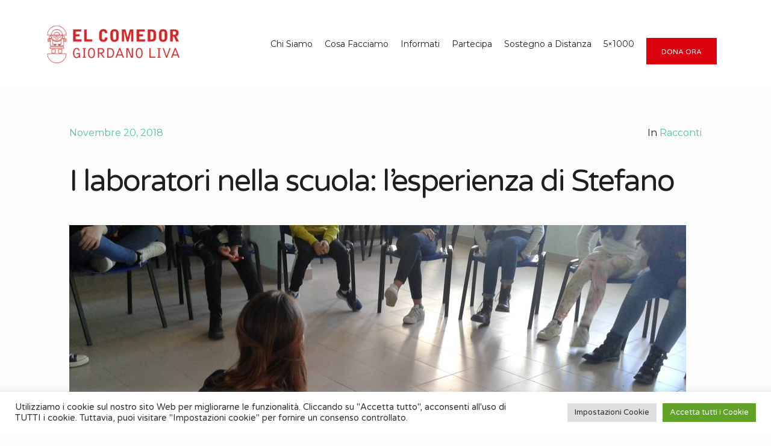

--- FILE ---
content_type: text/html; charset=UTF-8
request_url: https://www.elcomedor.it/2018/11/i-laboratori-nelle-scuole-l-esperienza-di-stefano/
body_size: 14478
content:
<!doctype html>
<html lang="it-IT" >
<head>
	<meta charset="UTF-8">
	<link rel="profile" href="https://gmpg.org/xfn/11">
	<link rel="pingback" href="https://www.elcomedor.it/xmlrpc.php">
	<meta name="viewport" content="width=device-width, initial-scale=1">
	<title>I laboratori nella scuola: l&#8217;esperienza di Stefano &#8211; El Comedor Estudiantil G. Liva</title>
<meta name='robots' content='max-image-preview:large' />
<link rel='dns-prefetch' href='//fonts.googleapis.com' />
<link rel='dns-prefetch' href='//s.w.org' />
<link rel="alternate" type="application/rss+xml" title="El Comedor Estudiantil G. Liva &raquo; Feed" href="https://www.elcomedor.it/feed/" />
<link rel="alternate" type="application/rss+xml" title="El Comedor Estudiantil G. Liva &raquo; Feed dei commenti" href="https://www.elcomedor.it/comments/feed/" />
<link rel="alternate" type="application/rss+xml" title="El Comedor Estudiantil G. Liva &raquo; I laboratori nella scuola: l&#8217;esperienza di Stefano Feed dei commenti" href="https://www.elcomedor.it/2018/11/i-laboratori-nelle-scuole-l-esperienza-di-stefano/feed/" />
<script>
window._wpemojiSettings = {"baseUrl":"https:\/\/s.w.org\/images\/core\/emoji\/13.1.0\/72x72\/","ext":".png","svgUrl":"https:\/\/s.w.org\/images\/core\/emoji\/13.1.0\/svg\/","svgExt":".svg","source":{"concatemoji":"https:\/\/www.elcomedor.it\/wp-includes\/js\/wp-emoji-release.min.js?ver=5.9.12"}};
/*! This file is auto-generated */
!function(e,a,t){var n,r,o,i=a.createElement("canvas"),p=i.getContext&&i.getContext("2d");function s(e,t){var a=String.fromCharCode;p.clearRect(0,0,i.width,i.height),p.fillText(a.apply(this,e),0,0);e=i.toDataURL();return p.clearRect(0,0,i.width,i.height),p.fillText(a.apply(this,t),0,0),e===i.toDataURL()}function c(e){var t=a.createElement("script");t.src=e,t.defer=t.type="text/javascript",a.getElementsByTagName("head")[0].appendChild(t)}for(o=Array("flag","emoji"),t.supports={everything:!0,everythingExceptFlag:!0},r=0;r<o.length;r++)t.supports[o[r]]=function(e){if(!p||!p.fillText)return!1;switch(p.textBaseline="top",p.font="600 32px Arial",e){case"flag":return s([127987,65039,8205,9895,65039],[127987,65039,8203,9895,65039])?!1:!s([55356,56826,55356,56819],[55356,56826,8203,55356,56819])&&!s([55356,57332,56128,56423,56128,56418,56128,56421,56128,56430,56128,56423,56128,56447],[55356,57332,8203,56128,56423,8203,56128,56418,8203,56128,56421,8203,56128,56430,8203,56128,56423,8203,56128,56447]);case"emoji":return!s([10084,65039,8205,55357,56613],[10084,65039,8203,55357,56613])}return!1}(o[r]),t.supports.everything=t.supports.everything&&t.supports[o[r]],"flag"!==o[r]&&(t.supports.everythingExceptFlag=t.supports.everythingExceptFlag&&t.supports[o[r]]);t.supports.everythingExceptFlag=t.supports.everythingExceptFlag&&!t.supports.flag,t.DOMReady=!1,t.readyCallback=function(){t.DOMReady=!0},t.supports.everything||(n=function(){t.readyCallback()},a.addEventListener?(a.addEventListener("DOMContentLoaded",n,!1),e.addEventListener("load",n,!1)):(e.attachEvent("onload",n),a.attachEvent("onreadystatechange",function(){"complete"===a.readyState&&t.readyCallback()})),(n=t.source||{}).concatemoji?c(n.concatemoji):n.wpemoji&&n.twemoji&&(c(n.twemoji),c(n.wpemoji)))}(window,document,window._wpemojiSettings);
</script>
<style>
img.wp-smiley,
img.emoji {
	display: inline !important;
	border: none !important;
	box-shadow: none !important;
	height: 1em !important;
	width: 1em !important;
	margin: 0 0.07em !important;
	vertical-align: -0.1em !important;
	background: none !important;
	padding: 0 !important;
}
</style>
	<link rel='stylesheet' id='layerslider-css'  href='https://www.elcomedor.it/wp-content/plugins/LayerSlider/static/layerslider/css/layerslider.css?ver=6.7.6' media='all' />
<link rel='stylesheet' id='ls-google-fonts-css'  href='https://fonts.googleapis.com/css?family=Lato:100,300,regular,700,900%7COpen+Sans:300%7CIndie+Flower:regular%7COswald:300,regular,700&#038;subset=latin%2Clatin-ext' media='all' />
<style id='wp-block-library-inline-css'>
:root{--wp-admin-theme-color:#007cba;--wp-admin-theme-color--rgb:0,124,186;--wp-admin-theme-color-darker-10:#006ba1;--wp-admin-theme-color-darker-10--rgb:0,107,161;--wp-admin-theme-color-darker-20:#005a87;--wp-admin-theme-color-darker-20--rgb:0,90,135;--wp-admin-border-width-focus:2px}@media (-webkit-min-device-pixel-ratio:2),(min-resolution:192dpi){:root{--wp-admin-border-width-focus:1.5px}}:root{--wp--preset--font-size--normal:16px;--wp--preset--font-size--huge:42px}:root .has-very-light-gray-background-color{background-color:#eee}:root .has-very-dark-gray-background-color{background-color:#313131}:root .has-very-light-gray-color{color:#eee}:root .has-very-dark-gray-color{color:#313131}:root .has-vivid-green-cyan-to-vivid-cyan-blue-gradient-background{background:linear-gradient(135deg,#00d084,#0693e3)}:root .has-purple-crush-gradient-background{background:linear-gradient(135deg,#34e2e4,#4721fb 50%,#ab1dfe)}:root .has-hazy-dawn-gradient-background{background:linear-gradient(135deg,#faaca8,#dad0ec)}:root .has-subdued-olive-gradient-background{background:linear-gradient(135deg,#fafae1,#67a671)}:root .has-atomic-cream-gradient-background{background:linear-gradient(135deg,#fdd79a,#004a59)}:root .has-nightshade-gradient-background{background:linear-gradient(135deg,#330968,#31cdcf)}:root .has-midnight-gradient-background{background:linear-gradient(135deg,#020381,#2874fc)}.has-regular-font-size{font-size:1em}.has-larger-font-size{font-size:2.625em}.has-normal-font-size{font-size:var(--wp--preset--font-size--normal)}.has-huge-font-size{font-size:var(--wp--preset--font-size--huge)}.has-text-align-center{text-align:center}.has-text-align-left{text-align:left}.has-text-align-right{text-align:right}#end-resizable-editor-section{display:none}.aligncenter{clear:both}.items-justified-left{justify-content:flex-start}.items-justified-center{justify-content:center}.items-justified-right{justify-content:flex-end}.items-justified-space-between{justify-content:space-between}.screen-reader-text{border:0;clip:rect(1px,1px,1px,1px);-webkit-clip-path:inset(50%);clip-path:inset(50%);height:1px;margin:-1px;overflow:hidden;padding:0;position:absolute;width:1px;word-wrap:normal!important}.screen-reader-text:focus{background-color:#ddd;clip:auto!important;-webkit-clip-path:none;clip-path:none;color:#444;display:block;font-size:1em;height:auto;left:5px;line-height:normal;padding:15px 23px 14px;text-decoration:none;top:5px;width:auto;z-index:100000}html :where(img[class*=wp-image-]){height:auto;max-width:100%}
</style>
<style id='global-styles-inline-css'>
body{--wp--preset--color--black: #000000;--wp--preset--color--cyan-bluish-gray: #abb8c3;--wp--preset--color--white: #ffffff;--wp--preset--color--pale-pink: #f78da7;--wp--preset--color--vivid-red: #cf2e2e;--wp--preset--color--luminous-vivid-orange: #ff6900;--wp--preset--color--luminous-vivid-amber: #fcb900;--wp--preset--color--light-green-cyan: #7bdcb5;--wp--preset--color--vivid-green-cyan: #00d084;--wp--preset--color--pale-cyan-blue: #8ed1fc;--wp--preset--color--vivid-cyan-blue: #0693e3;--wp--preset--color--vivid-purple: #9b51e0;--wp--preset--gradient--vivid-cyan-blue-to-vivid-purple: linear-gradient(135deg,rgba(6,147,227,1) 0%,rgb(155,81,224) 100%);--wp--preset--gradient--light-green-cyan-to-vivid-green-cyan: linear-gradient(135deg,rgb(122,220,180) 0%,rgb(0,208,130) 100%);--wp--preset--gradient--luminous-vivid-amber-to-luminous-vivid-orange: linear-gradient(135deg,rgba(252,185,0,1) 0%,rgba(255,105,0,1) 100%);--wp--preset--gradient--luminous-vivid-orange-to-vivid-red: linear-gradient(135deg,rgba(255,105,0,1) 0%,rgb(207,46,46) 100%);--wp--preset--gradient--very-light-gray-to-cyan-bluish-gray: linear-gradient(135deg,rgb(238,238,238) 0%,rgb(169,184,195) 100%);--wp--preset--gradient--cool-to-warm-spectrum: linear-gradient(135deg,rgb(74,234,220) 0%,rgb(151,120,209) 20%,rgb(207,42,186) 40%,rgb(238,44,130) 60%,rgb(251,105,98) 80%,rgb(254,248,76) 100%);--wp--preset--gradient--blush-light-purple: linear-gradient(135deg,rgb(255,206,236) 0%,rgb(152,150,240) 100%);--wp--preset--gradient--blush-bordeaux: linear-gradient(135deg,rgb(254,205,165) 0%,rgb(254,45,45) 50%,rgb(107,0,62) 100%);--wp--preset--gradient--luminous-dusk: linear-gradient(135deg,rgb(255,203,112) 0%,rgb(199,81,192) 50%,rgb(65,88,208) 100%);--wp--preset--gradient--pale-ocean: linear-gradient(135deg,rgb(255,245,203) 0%,rgb(182,227,212) 50%,rgb(51,167,181) 100%);--wp--preset--gradient--electric-grass: linear-gradient(135deg,rgb(202,248,128) 0%,rgb(113,206,126) 100%);--wp--preset--gradient--midnight: linear-gradient(135deg,rgb(2,3,129) 0%,rgb(40,116,252) 100%);--wp--preset--duotone--dark-grayscale: url('#wp-duotone-dark-grayscale');--wp--preset--duotone--grayscale: url('#wp-duotone-grayscale');--wp--preset--duotone--purple-yellow: url('#wp-duotone-purple-yellow');--wp--preset--duotone--blue-red: url('#wp-duotone-blue-red');--wp--preset--duotone--midnight: url('#wp-duotone-midnight');--wp--preset--duotone--magenta-yellow: url('#wp-duotone-magenta-yellow');--wp--preset--duotone--purple-green: url('#wp-duotone-purple-green');--wp--preset--duotone--blue-orange: url('#wp-duotone-blue-orange');--wp--preset--font-size--small: 13px;--wp--preset--font-size--medium: 20px;--wp--preset--font-size--large: 36px;--wp--preset--font-size--x-large: 42px;}.has-black-color{color: var(--wp--preset--color--black) !important;}.has-cyan-bluish-gray-color{color: var(--wp--preset--color--cyan-bluish-gray) !important;}.has-white-color{color: var(--wp--preset--color--white) !important;}.has-pale-pink-color{color: var(--wp--preset--color--pale-pink) !important;}.has-vivid-red-color{color: var(--wp--preset--color--vivid-red) !important;}.has-luminous-vivid-orange-color{color: var(--wp--preset--color--luminous-vivid-orange) !important;}.has-luminous-vivid-amber-color{color: var(--wp--preset--color--luminous-vivid-amber) !important;}.has-light-green-cyan-color{color: var(--wp--preset--color--light-green-cyan) !important;}.has-vivid-green-cyan-color{color: var(--wp--preset--color--vivid-green-cyan) !important;}.has-pale-cyan-blue-color{color: var(--wp--preset--color--pale-cyan-blue) !important;}.has-vivid-cyan-blue-color{color: var(--wp--preset--color--vivid-cyan-blue) !important;}.has-vivid-purple-color{color: var(--wp--preset--color--vivid-purple) !important;}.has-black-background-color{background-color: var(--wp--preset--color--black) !important;}.has-cyan-bluish-gray-background-color{background-color: var(--wp--preset--color--cyan-bluish-gray) !important;}.has-white-background-color{background-color: var(--wp--preset--color--white) !important;}.has-pale-pink-background-color{background-color: var(--wp--preset--color--pale-pink) !important;}.has-vivid-red-background-color{background-color: var(--wp--preset--color--vivid-red) !important;}.has-luminous-vivid-orange-background-color{background-color: var(--wp--preset--color--luminous-vivid-orange) !important;}.has-luminous-vivid-amber-background-color{background-color: var(--wp--preset--color--luminous-vivid-amber) !important;}.has-light-green-cyan-background-color{background-color: var(--wp--preset--color--light-green-cyan) !important;}.has-vivid-green-cyan-background-color{background-color: var(--wp--preset--color--vivid-green-cyan) !important;}.has-pale-cyan-blue-background-color{background-color: var(--wp--preset--color--pale-cyan-blue) !important;}.has-vivid-cyan-blue-background-color{background-color: var(--wp--preset--color--vivid-cyan-blue) !important;}.has-vivid-purple-background-color{background-color: var(--wp--preset--color--vivid-purple) !important;}.has-black-border-color{border-color: var(--wp--preset--color--black) !important;}.has-cyan-bluish-gray-border-color{border-color: var(--wp--preset--color--cyan-bluish-gray) !important;}.has-white-border-color{border-color: var(--wp--preset--color--white) !important;}.has-pale-pink-border-color{border-color: var(--wp--preset--color--pale-pink) !important;}.has-vivid-red-border-color{border-color: var(--wp--preset--color--vivid-red) !important;}.has-luminous-vivid-orange-border-color{border-color: var(--wp--preset--color--luminous-vivid-orange) !important;}.has-luminous-vivid-amber-border-color{border-color: var(--wp--preset--color--luminous-vivid-amber) !important;}.has-light-green-cyan-border-color{border-color: var(--wp--preset--color--light-green-cyan) !important;}.has-vivid-green-cyan-border-color{border-color: var(--wp--preset--color--vivid-green-cyan) !important;}.has-pale-cyan-blue-border-color{border-color: var(--wp--preset--color--pale-cyan-blue) !important;}.has-vivid-cyan-blue-border-color{border-color: var(--wp--preset--color--vivid-cyan-blue) !important;}.has-vivid-purple-border-color{border-color: var(--wp--preset--color--vivid-purple) !important;}.has-vivid-cyan-blue-to-vivid-purple-gradient-background{background: var(--wp--preset--gradient--vivid-cyan-blue-to-vivid-purple) !important;}.has-light-green-cyan-to-vivid-green-cyan-gradient-background{background: var(--wp--preset--gradient--light-green-cyan-to-vivid-green-cyan) !important;}.has-luminous-vivid-amber-to-luminous-vivid-orange-gradient-background{background: var(--wp--preset--gradient--luminous-vivid-amber-to-luminous-vivid-orange) !important;}.has-luminous-vivid-orange-to-vivid-red-gradient-background{background: var(--wp--preset--gradient--luminous-vivid-orange-to-vivid-red) !important;}.has-very-light-gray-to-cyan-bluish-gray-gradient-background{background: var(--wp--preset--gradient--very-light-gray-to-cyan-bluish-gray) !important;}.has-cool-to-warm-spectrum-gradient-background{background: var(--wp--preset--gradient--cool-to-warm-spectrum) !important;}.has-blush-light-purple-gradient-background{background: var(--wp--preset--gradient--blush-light-purple) !important;}.has-blush-bordeaux-gradient-background{background: var(--wp--preset--gradient--blush-bordeaux) !important;}.has-luminous-dusk-gradient-background{background: var(--wp--preset--gradient--luminous-dusk) !important;}.has-pale-ocean-gradient-background{background: var(--wp--preset--gradient--pale-ocean) !important;}.has-electric-grass-gradient-background{background: var(--wp--preset--gradient--electric-grass) !important;}.has-midnight-gradient-background{background: var(--wp--preset--gradient--midnight) !important;}.has-small-font-size{font-size: var(--wp--preset--font-size--small) !important;}.has-medium-font-size{font-size: var(--wp--preset--font-size--medium) !important;}.has-large-font-size{font-size: var(--wp--preset--font-size--large) !important;}.has-x-large-font-size{font-size: var(--wp--preset--font-size--x-large) !important;}
</style>
<link rel='stylesheet' id='cookie-law-info-css'  href='https://www.elcomedor.it/wp-content/plugins/cookie-law-info/public/css/cookie-law-info-public.css?ver=2.1.1' media='all' />
<link rel='stylesheet' id='cookie-law-info-gdpr-css'  href='https://www.elcomedor.it/wp-content/plugins/cookie-law-info/public/css/cookie-law-info-gdpr.css?ver=2.1.1' media='all' />
<link rel='stylesheet' id='parent-style-css'  href='https://www.elcomedor.it/wp-content/themes/the-core-parent/style.css?ver=5.9.12' media='all' />
<link rel='stylesheet' id='font-awesome-css'  href='https://www.elcomedor.it/wp-content/plugins/unyson/framework/static/libs/font-awesome/css/font-awesome.min.css?ver=2.7.26' media='all' />
<link rel='stylesheet' id='latest-posts-style-css'  href='https://www.elcomedor.it/wp-content/plugins/latest-posts/assets/css/style.css?ver=5.9.12' media='all' />
<link rel='stylesheet' id='bootstrap-css'  href='https://www.elcomedor.it/wp-content/themes/the-core-parent/css/bootstrap.css?ver=1.0.40' media='all' />
<link rel='stylesheet' id='fw-mmenu-css'  href='https://www.elcomedor.it/wp-content/themes/the-core-parent/css/jquery.mmenu.all.css?ver=1.0.40' media='all' />
<link rel='stylesheet' id='the-core-style-css'  href='https://www.elcomedor.it/wp-content/uploads/the-core-style.css?ver=1650551489' media='all' />
<link rel='stylesheet' id='fw-theme-style-css'  href='https://www.elcomedor.it/wp-content/themes/the-core-child/style.css?ver=1.0.40' media='all' />
<link rel='stylesheet' id='prettyPhoto-css'  href='https://www.elcomedor.it/wp-content/themes/the-core-parent/css/prettyPhoto.css?ver=1.0.40' media='all' />
<link rel='stylesheet' id='animate-css'  href='https://www.elcomedor.it/wp-content/themes/the-core-parent/css/animate.css?ver=1.0.40' media='all' />
<link rel='stylesheet' id='fw-googleFonts-css'  href='https://fonts.googleapis.com/css?family=Varela+Round%3Aregular%7CNTR%3Aregular%7CMontserrat%3Aregular%2Citalic%7CQuattrocento+Sans%3A700%2Cregular%7CMerriweather%3A700&#038;subset=latin&#038;ver=5.9.12' media='all' />
<script id='layerslider-greensock-js-extra'>
var LS_Meta = {"v":"6.7.6"};
</script>
<script src='https://www.elcomedor.it/wp-content/plugins/LayerSlider/static/layerslider/js/greensock.js?ver=1.19.0' id='layerslider-greensock-js'></script>
<script src='https://www.elcomedor.it/wp-includes/js/jquery/jquery.min.js?ver=3.6.0' id='jquery-core-js'></script>
<script src='https://www.elcomedor.it/wp-includes/js/jquery/jquery-migrate.min.js?ver=3.3.2' id='jquery-migrate-js'></script>
<script src='https://www.elcomedor.it/wp-content/plugins/LayerSlider/static/layerslider/js/layerslider.kreaturamedia.jquery.js?ver=6.7.6' id='layerslider-js'></script>
<script src='https://www.elcomedor.it/wp-content/plugins/LayerSlider/static/layerslider/js/layerslider.transitions.js?ver=6.7.6' id='layerslider-transitions-js'></script>
<script id='cookie-law-info-js-extra'>
var Cli_Data = {"nn_cookie_ids":[],"cookielist":[],"non_necessary_cookies":[],"ccpaEnabled":"","ccpaRegionBased":"","ccpaBarEnabled":"","strictlyEnabled":["necessary","obligatoire"],"ccpaType":"gdpr","js_blocking":"1","custom_integration":"","triggerDomRefresh":"","secure_cookies":""};
var cli_cookiebar_settings = {"animate_speed_hide":"500","animate_speed_show":"500","background":"#FFF","border":"#b1a6a6c2","border_on":"","button_1_button_colour":"#61a229","button_1_button_hover":"#4e8221","button_1_link_colour":"#fff","button_1_as_button":"1","button_1_new_win":"","button_2_button_colour":"#333","button_2_button_hover":"#292929","button_2_link_colour":"#444","button_2_as_button":"","button_2_hidebar":"","button_3_button_colour":"#dedfe0","button_3_button_hover":"#b2b2b3","button_3_link_colour":"#333333","button_3_as_button":"1","button_3_new_win":"","button_4_button_colour":"#dedfe0","button_4_button_hover":"#b2b2b3","button_4_link_colour":"#333333","button_4_as_button":"1","button_7_button_colour":"#61a229","button_7_button_hover":"#4e8221","button_7_link_colour":"#fff","button_7_as_button":"1","button_7_new_win":"","font_family":"inherit","header_fix":"","notify_animate_hide":"1","notify_animate_show":"","notify_div_id":"#cookie-law-info-bar","notify_position_horizontal":"right","notify_position_vertical":"bottom","scroll_close":"","scroll_close_reload":"","accept_close_reload":"","reject_close_reload":"","showagain_tab":"","showagain_background":"#fff","showagain_border":"#000","showagain_div_id":"#cookie-law-info-again","showagain_x_position":"100px","text":"#333333","show_once_yn":"","show_once":"10000","logging_on":"","as_popup":"","popup_overlay":"1","bar_heading_text":"","cookie_bar_as":"banner","popup_showagain_position":"bottom-right","widget_position":"left"};
var log_object = {"ajax_url":"https:\/\/www.elcomedor.it\/wp-admin\/admin-ajax.php"};
</script>
<script src='https://www.elcomedor.it/wp-content/plugins/cookie-law-info/public/js/cookie-law-info-public.js?ver=2.1.1' id='cookie-law-info-js'></script>
<script src='https://www.elcomedor.it/wp-content/themes/the-core-parent/js/lib/modernizr.min.js?ver=1.0.40' id='modernizr-js'></script>
<script src='https://www.elcomedor.it/wp-content/themes/the-core-parent/js/lib/bootstrap.min.js?ver=1.0.40' id='bootstrap-js'></script>
<script src='https://www.elcomedor.it/wp-content/themes/the-core-parent/js/jquery.touchSwipe.min.js?ver=1.0.40' id='touchSwipe-js'></script>
<script src='https://www.elcomedor.it/wp-content/themes/the-core-parent/js/lib/html5shiv.js?ver=1.0.40' id='html5shiv-js'></script>
<script src='https://www.elcomedor.it/wp-content/themes/the-core-parent/js/lib/respond.min.js?ver=1.0.40' id='respond-js'></script>
<meta name="generator" content="Powered by LayerSlider 6.7.6 - Multi-Purpose, Responsive, Parallax, Mobile-Friendly Slider Plugin for WordPress." />
<!-- LayerSlider updates and docs at: https://layerslider.kreaturamedia.com -->
<link rel="https://api.w.org/" href="https://www.elcomedor.it/wp-json/" /><link rel="alternate" type="application/json" href="https://www.elcomedor.it/wp-json/wp/v2/posts/4427" /><link rel="EditURI" type="application/rsd+xml" title="RSD" href="https://www.elcomedor.it/xmlrpc.php?rsd" />
<link rel="wlwmanifest" type="application/wlwmanifest+xml" href="https://www.elcomedor.it/wp-includes/wlwmanifest.xml" /> 
<meta name="generator" content="WordPress 5.9.12" />
<link rel="canonical" href="https://www.elcomedor.it/2018/11/i-laboratori-nelle-scuole-l-esperienza-di-stefano/" />
<link rel='shortlink' href='https://www.elcomedor.it/?p=4427' />
<link rel="alternate" type="application/json+oembed" href="https://www.elcomedor.it/wp-json/oembed/1.0/embed?url=https%3A%2F%2Fwww.elcomedor.it%2F2018%2F11%2Fi-laboratori-nelle-scuole-l-esperienza-di-stefano%2F" />
<link rel="alternate" type="text/xml+oembed" href="https://www.elcomedor.it/wp-json/oembed/1.0/embed?url=https%3A%2F%2Fwww.elcomedor.it%2F2018%2F11%2Fi-laboratori-nelle-scuole-l-esperienza-di-stefano%2F&#038;format=xml" />
<script type="text/javascript">(function(){var po = document.createElement("script");po.type = "text/javascript"; po.async = true;po.src = "https://apis.google.com/js/plusone.js";var s = document.getElementsByTagName("script")[0];s.parentNode.insertBefore(po, s);})();</script><link rel='stylesheet' type='text/css' href='https://www.elcomedor.it/wp-content/plugins/wp-mashsocial-wigdet/cssstyles.css' />
<meta property="og:image" content="https://www.elcomedor.it/wp-content/uploads/2019/02/20181128_124318.jpg" /><meta property="og:title" content="I laboratori nella scuola: l&#8217;esperienza di Stefano" /><meta property="og:url" content="https://www.elcomedor.it/2018/11/i-laboratori-nelle-scuole-l-esperienza-di-stefano/" /><meta property="og:type" content="website" /><meta property="og:description" content="" /><link rel="icon" href="https://www.elcomedor.it/wp-content/uploads/2018/07/cropped-solo-logo-no-scritta-1-32x32.jpg" sizes="32x32" />
<link rel="icon" href="https://www.elcomedor.it/wp-content/uploads/2018/07/cropped-solo-logo-no-scritta-1-192x192.jpg" sizes="192x192" />
<link rel="apple-touch-icon" href="https://www.elcomedor.it/wp-content/uploads/2018/07/cropped-solo-logo-no-scritta-1-180x180.jpg" />
<meta name="msapplication-TileImage" content="https://www.elcomedor.it/wp-content/uploads/2018/07/cropped-solo-logo-no-scritta-1-270x270.jpg" />
		<style id="wp-custom-css">
			.custom-checkbox a {color:white}
.form-error {color:white!important}		</style>
		</head>
<body data-rsssl=1 class="post-template-default single single-post postid-4427 single-format-standard wp-embed-responsive fw-full fw-website-align-center fw-section-space-sm header-1 fw-top-bar-off fw-no-absolute-header fw-top-social-right fw-header-sticky mobile-menu-item-align-left fw-mobile-menu-position-left fw-top-logo-left fw-logo-image fw-logo-no-retina fw-animation-mobile-off fw-search-filter-off" itemscope="itemscope" itemtype="https://schema.org/WebPage">
    				<div id="page" class="hfeed site">
						<header class="fw-header" itemscope="itemscope" itemtype="https://schema.org/WPHeader">
		<div class="fw-header-main">
		<div class="fw-container">
			<a href="#mobile-menu" class="mmenu-link"><i class="fa fa-navicon"></i></a>
										<div class="fw-wrap-logo">
				
												<a href="https://www.elcomedor.it/" class="fw-site-logo">
								<img src="//www.elcomedor.it/wp-content/uploads/2018/11/logo-sfondo-trasparente-piccolo-e1585659225406.png" alt="El Comedor Estudiantil G. Liva" />
							</a>
						
							</div>
									<div class="fw-nav-wrap" itemscope="itemscope" itemtype="https://schema.org/SiteNavigationElement" role="navigation">
				<nav id="fw-menu-primary" class="fw-site-navigation primary-navigation"><ul id="menu-right" class="fw-nav-menu"><li id="menu-item-6868" class="menu-item menu-item-type-custom menu-item-object-custom menu-item-has-children menu-item-6868"><a >Chi Siamo</a>
<ul class="sub-menu">
	<li id="menu-item-6765" class="menu-item menu-item-type-post_type menu-item-object-page menu-item-6765"><a href="https://www.elcomedor.it/lassociazione-2/" >La Nostra Storia</a></li>
	<li id="menu-item-2812" class="menu-item menu-item-type-post_type menu-item-object-page menu-item-2812"><a href="https://www.elcomedor.it/valori/" >I Nostri Valori</a></li>
	<li id="menu-item-2654" class="menu-item menu-item-type-post_type menu-item-object-page menu-item-2654"><a href="https://www.elcomedor.it/direttivo/" >Il Consiglio Direttivo</a></li>
	<li id="menu-item-28" class="menu-item menu-item-type-post_type menu-item-object-page menu-item-28"><a href="https://www.elcomedor.it/contact/" >Contatti</a></li>
	<li id="menu-item-11506" class="menu-item menu-item-type-post_type menu-item-object-page menu-item-11506"><a href="https://www.elcomedor.it/dati-finanziari/" >Dati Finanziari</a></li>
</ul>
</li>
<li id="menu-item-6869" class="menu-item menu-item-type-custom menu-item-object-custom menu-item-has-children menu-item-6869"><a >Cosa Facciamo</a>
<ul class="sub-menu">
	<li id="menu-item-1932" class="menu-item menu-item-type-post_type menu-item-object-page menu-item-1932"><a href="https://www.elcomedor.it/peru/" >In Perù</a></li>
	<li id="menu-item-2449" class="menu-item menu-item-type-post_type menu-item-object-page menu-item-2449"><a href="https://www.elcomedor.it/nepal/" >In Nepal</a></li>
	<li id="menu-item-6310" class="menu-item menu-item-type-custom menu-item-object-custom menu-item-has-children menu-item-6310"><a href="#" >A Pisa</a>
	<ul class="sub-menu">
		<li id="menu-item-6309" class="menu-item menu-item-type-post_type menu-item-object-page menu-item-6309"><a href="https://www.elcomedor.it/scuola-di-italiano/" >Scuola di italiano</a></li>
		<li id="menu-item-2872" class="menu-item menu-item-type-post_type menu-item-object-page menu-item-2872"><a href="https://www.elcomedor.it/lo-zaino-del-maestro/" >Corso di formazione per insegnanti</a></li>
		<li id="menu-item-2871" class="menu-item menu-item-type-post_type menu-item-object-page menu-item-2871"><a href="https://www.elcomedor.it/laboratori-nelle-scuole/" >Laboratori nelle scuole</a></li>
		<li id="menu-item-3832" class="menu-item menu-item-type-post_type menu-item-object-page menu-item-3832"><a href="https://www.elcomedor.it/solidarista-2/" >Solidarista</a></li>
		<li id="menu-item-3710" class="menu-item menu-item-type-post_type menu-item-object-page menu-item-3710"><a href="https://www.elcomedor.it/eventi/" >Gli altri eventi</a></li>
	</ul>
</li>
	<li id="menu-item-3417" class="menu-item menu-item-type-post_type menu-item-object-page menu-item-3417"><a href="https://www.elcomedor.it/progetti-conclusi/" >I progetti conclusi</a></li>
</ul>
</li>
<li id="menu-item-7192" class="menu-item menu-item-type-custom menu-item-object-custom menu-item-has-children menu-item-7192"><a >Informati</a>
<ul class="sub-menu">
	<li id="menu-item-8835" class="menu-item menu-item-type-post_type menu-item-object-page menu-item-8835"><a href="https://www.elcomedor.it/newsletter/" ><a href="https://www.elcomedor.it/newsletter/" class="fw-btn tf-sh-241657c2a6736302680aea098d709108  fw-btn-md   fw-btn-1" style="color: white; outline: currentcolor none medium;" hidefocus="true"><span>Newsletter</span> </a></a></li>
	<li id="menu-item-11975" class="menu-item menu-item-type-post_type menu-item-object-page menu-item-11975"><a href="https://www.elcomedor.it/sradicat%c9%99/" >Sradicatə</a></li>
	<li id="menu-item-5611" class="menu-item menu-item-type-post_type menu-item-object-page menu-item-5611"><a href="https://www.elcomedor.it/facciamochiarezza/" >Facciamo chiarezza</a></li>
	<li id="menu-item-6216" class="menu-item menu-item-type-post_type menu-item-object-page menu-item-6216"><a href="https://www.elcomedor.it/news-e-storie/" >Ultimi eventi</a></li>
	<li id="menu-item-7507" class="menu-item menu-item-type-post_type menu-item-object-page menu-item-7507"><a href="https://www.elcomedor.it/testimonianze/" >Testimonianze</a></li>
</ul>
</li>
<li id="menu-item-7261" class="menu-item menu-item-type-custom menu-item-object-custom menu-item-has-children menu-item-7261"><a >Partecipa</a>
<ul class="sub-menu">
	<li id="menu-item-1959" class="menu-item menu-item-type-post_type menu-item-object-page menu-item-1959"><a href="https://www.elcomedor.it/volontario/" >Diventa volontario</a></li>
	<li id="menu-item-2910" class="menu-item menu-item-type-post_type menu-item-object-page menu-item-2910"><a href="https://www.elcomedor.it/tirocinio-curriculare/" >Tirocinio curriculare</a></li>
	<li id="menu-item-2777" class="menu-item menu-item-type-post_type menu-item-object-page menu-item-2777"><a href="https://www.elcomedor.it/servizio-civile-regionale/" >Servizio civile regionale</a></li>
	<li id="menu-item-2586" class="menu-item menu-item-type-post_type menu-item-object-page menu-item-2586"><a href="https://www.elcomedor.it/diventa-socio-a/" >Diventa socio</a></li>
</ul>
</li>
<li id="menu-item-11287" class="menu-item menu-item-type-custom menu-item-object-custom menu-item-has-children menu-item-11287"><a >Sostegno a Distanza</a>
<ul class="sub-menu">
	<li id="menu-item-2467" class="menu-item menu-item-type-post_type menu-item-object-page menu-item-2467"><a href="https://www.elcomedor.it/sad-peru/" >Perù</a></li>
	<li id="menu-item-11288" class="menu-item menu-item-type-post_type menu-item-object-page menu-item-11288"><a href="https://www.elcomedor.it/sad-nepal/" >Nepal</a></li>
</ul>
</li>
<li id="menu-item-2349" class="menu-item menu-item-type-post_type menu-item-object-page menu-item-2349"><a href="https://www.elcomedor.it/5x1000/" >5×1000</a></li>
<li id="menu-item-7010" class="menu-item menu-item-type-custom menu-item-object-custom menu-item-7010"><a href="https://www.elcomedor.it/dona-ora/" ><a href="https://www.elcomedor.it/dona-ora/" class="fw-btn tf-sh-241657c2a6736302680aea098d709108  fw-btn-md   fw-btn-1" style="color: white; outline: currentcolor none medium;" hidefocus="true"><span>DONA ORA</span> </a></a></li>
</ul></nav>			</div>
		</div>
	</div>
	</header>
<nav id="mobile-menu"><ul><li  class="menu-item menu-item-type-custom menu-item-object-custom menu-item-has-children"><a>Chi Siamo</a><ul class="sub-menu">	<li  class="menu-item menu-item-type-post_type menu-item-object-page"><a href="https://www.elcomedor.it/lassociazione-2/">La Nostra Storia</a></li>	<li  class="menu-item menu-item-type-post_type menu-item-object-page"><a href="https://www.elcomedor.it/valori/">I Nostri Valori</a></li>	<li  class="menu-item menu-item-type-post_type menu-item-object-page"><a href="https://www.elcomedor.it/direttivo/">Il Consiglio Direttivo</a></li>	<li  class="menu-item menu-item-type-post_type menu-item-object-page"><a href="https://www.elcomedor.it/contact/">Contatti</a></li>	<li  class="menu-item menu-item-type-post_type menu-item-object-page"><a href="https://www.elcomedor.it/dati-finanziari/">Dati Finanziari</a></li></ul></li><li  class="menu-item menu-item-type-custom menu-item-object-custom menu-item-has-children"><a>Cosa Facciamo</a><ul class="sub-menu">	<li  class="menu-item menu-item-type-post_type menu-item-object-page"><a href="https://www.elcomedor.it/peru/">In Perù</a></li>	<li  class="menu-item menu-item-type-post_type menu-item-object-page"><a href="https://www.elcomedor.it/nepal/">In Nepal</a></li>	<li  class="menu-item menu-item-type-custom menu-item-object-custom menu-item-has-children"><a href="#">A Pisa</a>	<ul class="sub-menu">		<li  class="menu-item menu-item-type-post_type menu-item-object-page"><a href="https://www.elcomedor.it/scuola-di-italiano/">Scuola di italiano</a></li>		<li  class="menu-item menu-item-type-post_type menu-item-object-page"><a href="https://www.elcomedor.it/lo-zaino-del-maestro/">Corso di formazione per insegnanti</a></li>		<li  class="menu-item menu-item-type-post_type menu-item-object-page"><a href="https://www.elcomedor.it/laboratori-nelle-scuole/">Laboratori nelle scuole</a></li>		<li  class="menu-item menu-item-type-post_type menu-item-object-page"><a href="https://www.elcomedor.it/solidarista-2/">Solidarista</a></li>		<li  class="menu-item menu-item-type-post_type menu-item-object-page"><a href="https://www.elcomedor.it/eventi/">Gli altri eventi</a></li>	</ul></li>	<li  class="menu-item menu-item-type-post_type menu-item-object-page"><a href="https://www.elcomedor.it/progetti-conclusi/">I progetti conclusi</a></li></ul></li><li  class="menu-item menu-item-type-custom menu-item-object-custom menu-item-has-children"><a>Informati</a><ul class="sub-menu">	<li  class="menu-item menu-item-type-post_type menu-item-object-page"><a href="https://www.elcomedor.it/newsletter/"><a href="https://www.elcomedor.it/newsletter/" class="fw-btn tf-sh-241657c2a6736302680aea098d709108  fw-btn-md   fw-btn-1" style="color: white; outline: currentcolor none medium;" hidefocus="true"><span>Newsletter</span> </a></a></li>	<li  class="menu-item menu-item-type-post_type menu-item-object-page"><a href="https://www.elcomedor.it/sradicat%c9%99/">Sradicatə</a></li>	<li  class="menu-item menu-item-type-post_type menu-item-object-page"><a href="https://www.elcomedor.it/facciamochiarezza/">Facciamo chiarezza</a></li>	<li  class="menu-item menu-item-type-post_type menu-item-object-page"><a href="https://www.elcomedor.it/news-e-storie/">Ultimi eventi</a></li>	<li  class="menu-item menu-item-type-post_type menu-item-object-page"><a href="https://www.elcomedor.it/testimonianze/">Testimonianze</a></li></ul></li><li  class="menu-item menu-item-type-custom menu-item-object-custom menu-item-has-children"><a>Partecipa</a><ul class="sub-menu">	<li  class="menu-item menu-item-type-post_type menu-item-object-page"><a href="https://www.elcomedor.it/volontario/">Diventa volontario</a></li>	<li  class="menu-item menu-item-type-post_type menu-item-object-page"><a href="https://www.elcomedor.it/tirocinio-curriculare/">Tirocinio curriculare</a></li>	<li  class="menu-item menu-item-type-post_type menu-item-object-page"><a href="https://www.elcomedor.it/servizio-civile-regionale/">Servizio civile regionale</a></li>	<li  class="menu-item menu-item-type-post_type menu-item-object-page"><a href="https://www.elcomedor.it/diventa-socio-a/">Diventa socio</a></li></ul></li><li  class="menu-item menu-item-type-custom menu-item-object-custom menu-item-has-children"><a>Sostegno a Distanza</a><ul class="sub-menu">	<li  class="menu-item menu-item-type-post_type menu-item-object-page"><a href="https://www.elcomedor.it/sad-peru/">Perù</a></li>	<li  class="menu-item menu-item-type-post_type menu-item-object-page"><a href="https://www.elcomedor.it/sad-nepal/">Nepal</a></li></ul></li><li  class="menu-item menu-item-type-post_type menu-item-object-page"><a href="https://www.elcomedor.it/5x1000/">5×1000</a></li><li  class="menu-item menu-item-type-custom menu-item-object-custom"><a href="https://www.elcomedor.it/dona-ora/"><a href="https://www.elcomedor.it/dona-ora/" class="fw-btn tf-sh-241657c2a6736302680aea098d709108  fw-btn-md   fw-btn-1" style="color: white; outline: currentcolor none medium;" hidefocus="true"><span>DONA ORA</span> </a></a></li></ul></nav>						<div id="main" class="site-main">			<div class="no-header-image"></div>
		<section class="fw-main-row " role="main" itemprop="mainEntity" itemscope="itemscope" itemtype="https://schema.org/Blog">
	<div class="fw-container">
		<div class="fw-row">
			<div class="fw-content-area col-md-12">
				<div class="fw-col-inner">
										<article id="post-4427" class="post post-details post-4427 type-post status-publish format-standard has-post-thumbnail hentry category-blog" itemscope="itemscope" itemtype="https://schema.org/BlogPosting" itemprop="blogPost">
	<div class="fw-col-inner">
		<header class="entry-header">
						<div class="wrap-entry-meta">
				<meta itemscope itemprop="mainEntityOfPage" itemType="https://schema.org/WebPage" itemid="https://google.com/article" content="" />
									<span class="entry-date">
						<a rel="bookmark" href="https://www.elcomedor.it/2018/11/i-laboratori-nelle-scuole-l-esperienza-di-stefano/">
							<time itemprop="datePublished" datetime="2018-11-20T7:00:00+00:00">Novembre 20, 2018</time>
							<meta itemprop="dateModified" content="2020-02-13T8:49:08+00:00">
						</a>
					</span>
																						<span class="cat-links"> In <a href="https://www.elcomedor.it/category/blog/" rel="tag">Racconti</a></span>
							</div>
								<h2 class="entry-title" itemprop="headline">I laboratori nella scuola: l&#8217;esperienza di Stefano</h2>
				</header>

		
		<div class="entry-content clearfix" itemprop="text">
			
<figure class="wp-block-image"><img width="1024" height="614" src="https://www.elcomedor.it/wp-content/uploads/2019/02/20181128_124318-1024x614.jpg" alt="" class="wp-image-5083" srcset="https://www.elcomedor.it/wp-content/uploads/2019/02/20181128_124318-1024x614.jpg 1024w, https://www.elcomedor.it/wp-content/uploads/2019/02/20181128_124318-300x180.jpg 300w, https://www.elcomedor.it/wp-content/uploads/2019/02/20181128_124318-768x461.jpg 768w" sizes="(max-width: 1024px) 100vw, 1024px" /></figure>


<p>Stefano ci racconta la sua esperienza con i laboratori nelle scuole di Pisa e provincia.</p>
<p>  <span id="more-4427"></span>  </p>
<p>&#8220;Anche quest’anno sono iniziati i <strong>laboratori di cooperazione internazionale, di intercultura e di sensibilizzazione</strong> sulla tematica dell’integrazione; laboratori che l’associazione El Comedor svolgerà presso 10 classi di alcune scuole del territorio della provincia di Pisa.</p>
<p>Già lo scorso anno la nostra associazione ha realizzato alcuni progetti di laboratorio che hanno coinvolto 3 classi dell’istituto comprensivo “Niccolò Pisano”. Mercoledì 14 novembre abbiamo intrapreso il primo incontro con una classe di 17 alunni di prima media dell’istituto “Livia Gereschi” di Pontasserchio. Nell’incontro abbiamo approfondito assieme agli alunni la tematica del Nepal, affrontando un’analisi sulla realtà sociale e culturale del Paese in questione ed esponendo, a seguire, alcune informazioni generali sul progetto in cui siamo coinvolti, ovvero il progetto di ricostruzione di una scuola andata distrutta dal terremoto del 2015.</p>
<p>L’incontro del 14 ha avuto inizio con una nostra presentazione, in cui abbiamo raccontato qualcosa sulla storia dell’associazione e sull’insieme dei progetti in cui siamo impegnati. A seguire abbiamo fatto tutti assieme un gioco per conoscerci meglio: ognuno di noi ha scritto il proprio nome in verticale e ha realizzato un acrostico con parole che indicavano la propria personalità. Dopo questo primo gioco di presentazione reciproca abbiamo fatto un quiz sul Nepal: gli alunni si sono disposti in due squadre e hanno risposto (talvolta improvvisando completamente!) ad alcune domande che riguardavano la popolazione, il territorio, la cultura e le condizioni economico-sociali del Nepal. Il gioco li ha divertiti molto, soprattutto perché si sono trovati ad affrontare una tematica di cui conoscevano veramente poco!</p>
<p>Di seguito al quiz abbiamo intrapreso un momento di dialogo di gruppo in cui gli alunni hanno chiesto maggiori informazioni su El Comedor e sui progetti di cui ci occupiamo. A seguire abbiamo &nbsp;guardato tutti assieme un video realizzato dalla nostra associazione, che nella prima parte mostrava immagini e contenuti testuali sulla popolazione, il territorio e la cultura del Nepal; trattava poi del terremoto del Nepal del 2015 e si concludeva con delle immagini e una descrizione sui nostri contributi al progetto di ricostruzione della scuola di Satbise.</p>
<p>A conclusione dell’incontro abbiamo disposto a terra tre disegni che raffiguravano tre diverse situazioni climatiche: tempo soleggiato, tempo nuvoloso e temporale. Abbiamo chiesto agli alunni di posizionarsi sul disegno che meglio rappresentava la loro valutazione del laboratorio.. la loro risposta è stata molto positiva!&#8221;</p>		</div>

			</div>
</article>
	<div class="fw-row">
		<div class="fw-wrap-related-article fw-related-article-type-1">
			<h3 class="fw-title-related"><strong>Related Articles</strong></h3>
			<ul class="fw-related-article">
													<li>
						<div class="fw-related-article-image fw-block-image-parent fw-overlay-2">
							<a href="https://www.elcomedor.it/2025/10/lo-zaino-dellinsegnante-13a-edizione/" class="fw-block-image-child fw-ratio-1 fw-ratio-container" title="Lo Zaino dell&#039;Insegnante - 13a edizione">
								<noscript itemscope itemtype="https://schema.org/ImageObject" itemprop="image"><img src="https://www.elcomedor.it/wp-content/uploads/2025/10/Zaino-.jpg"  alt="Zaino-" data-maxdpr="1.7" class="attachment-post-thumbnail lazyload" /><meta itemprop="url" content="https://www.elcomedor.it/wp-content/uploads/2025/10/Zaino-.jpg"><meta itemprop="width" content="940"><meta itemprop="height" content="788"></noscript><img src="[data-uri]" data-sizes="auto" data-srcset="https://www.elcomedor.it/wp-content/uploads/2025/10/Zaino--150x150.jpg 150w, https://www.elcomedor.it/wp-content/uploads/2025/10/Zaino--64x64.jpg 64w, https://www.elcomedor.it/wp-content/uploads/2025/10/Zaino--800x788.jpg 800w, https://www.elcomedor.it/wp-content/uploads/2025/10/Zaino--300x300.jpg 300w, https://www.elcomedor.it/wp-content/uploads/2025/10/Zaino--45x45.jpg 45w"   alt="Zaino-" data-maxdpr="1.7" class="attachment-post-thumbnail lazyload" />								<div class="fw-block-image-overlay">
									<div class="fw-itable">
										<div class="fw-icell">
											<div class="fw-overlay-title">Lo Zaino dell'Insegnante - 13a edizione</div>
										</div>
									</div>
								</div>
							</a>
						</div>
					</li>
									<li>
						<div class="fw-related-article-image fw-block-image-parent fw-overlay-2">
							<a href="https://www.elcomedor.it/2024/02/il-servizio-civile-universale-con-el-comedor-lesperienza-di-martina/" class="fw-block-image-child fw-ratio-1 fw-ratio-container" title="Il Servizio Civile Universale con El Comedor: l’esperienza di Martina">
								<noscript itemscope itemtype="https://schema.org/ImageObject" itemprop="image"><img src="https://www.elcomedor.it/wp-content/uploads/2024/02/Facciamo-un-po-di-chiarezza-FB.jpg"  alt="Facciamo-un-po-di-chiarezza-FB" data-maxdpr="1.7" class="attachment-post-thumbnail lazyload" /><meta itemprop="url" content="https://www.elcomedor.it/wp-content/uploads/2024/02/Facciamo-un-po-di-chiarezza-FB.jpg"><meta itemprop="width" content="940"><meta itemprop="height" content="788"></noscript><img src="[data-uri]" data-sizes="auto" data-srcset="https://www.elcomedor.it/wp-content/uploads/2024/02/Facciamo-un-po-di-chiarezza-FB-150x150.jpg 150w, https://www.elcomedor.it/wp-content/uploads/2024/02/Facciamo-un-po-di-chiarezza-FB-64x64.jpg 64w, https://www.elcomedor.it/wp-content/uploads/2024/02/Facciamo-un-po-di-chiarezza-FB-800x788.jpg 800w, https://www.elcomedor.it/wp-content/uploads/2024/02/Facciamo-un-po-di-chiarezza-FB-300x300.jpg 300w, https://www.elcomedor.it/wp-content/uploads/2024/02/Facciamo-un-po-di-chiarezza-FB-45x45.jpg 45w"   alt="Facciamo-un-po-di-chiarezza-FB" data-maxdpr="1.7" class="attachment-post-thumbnail lazyload" />								<div class="fw-block-image-overlay">
									<div class="fw-itable">
										<div class="fw-icell">
											<div class="fw-overlay-title">Il Servizio Civile Universale con El Comedor: l’esperienza di Martina</div>
										</div>
									</div>
								</div>
							</a>
						</div>
					</li>
									<li>
						<div class="fw-related-article-image fw-block-image-parent fw-overlay-2">
							<a href="https://www.elcomedor.it/2022/10/sono-riprese-le-lezioni-della-scuola-di-italiano/" class="fw-block-image-child fw-ratio-1 fw-ratio-container" title="Sono riprese le lezioni della Scuola di Italiano">
								<noscript itemscope itemtype="https://schema.org/ImageObject" itemprop="image"><img src="https://www.elcomedor.it/wp-content/uploads/2022/10/13.png"  alt="13" data-maxdpr="1.7" class="attachment-post-thumbnail lazyload" /><meta itemprop="url" content="https://www.elcomedor.it/wp-content/uploads/2022/10/13.png"><meta itemprop="width" content="940"><meta itemprop="height" content="788"></noscript><img src="[data-uri]" data-sizes="auto" data-srcset="https://www.elcomedor.it/wp-content/uploads/2022/10/13-150x150.png 150w, https://www.elcomedor.it/wp-content/uploads/2022/10/13-64x64.png 64w, https://www.elcomedor.it/wp-content/uploads/2022/10/13-800x788.png 800w, https://www.elcomedor.it/wp-content/uploads/2022/10/13-300x300.png 300w, https://www.elcomedor.it/wp-content/uploads/2022/10/13-45x45.png 45w"   alt="13" data-maxdpr="1.7" class="attachment-post-thumbnail lazyload" />								<div class="fw-block-image-overlay">
									<div class="fw-itable">
										<div class="fw-icell">
											<div class="fw-overlay-title">Sono riprese le lezioni della Scuola di Italiano</div>
										</div>
									</div>
								</div>
							</a>
						</div>
					</li>
											</ul>
		</div>
	</div>
<div class="fw-row">
	<div id="comments" class="comments-area comments-template-1 ">
		<h3 class="comments-title">
            			    <strong></strong>
            		</h3>

		
			<div id="respond" class="comment-respond">
		<h3 id="reply-title" class="comment-reply-title">Leave your comment</h3><form action="https://www.elcomedor.it/wp-comments-post.php" method="post" id="addcomments" class="comment-form" novalidate><div class="left-side-comment">
			<p class="comment-form-author">
				<label for="author">Display Name <span class="required-label">*</span></label>
				<input type="text" id="author" name="author" class="required"  />
			</p>

			<p class="comment-form-email">
				<label for="email">Email Address <span class="required-label">*</span></label>
				<span class="optional">(will not be shared)</span>
				<input type="email" id="email" name="email" class="required"  />
			</p>
		</div>
<div class="right-side-comment">
		<p class="comment-form-comment">
			<label for="comment">Comment <span class="required-label">*</span></label>
			<textarea id="comment" name="comment" class="required" required></textarea>
		</p>
	</div><div class="fw-comments-checkbox"><label><input type="checkbox" name="the_core_gdpr" id="the_core_gdpr" value="" /><p>Abbiamo a cuore la tua privacy.</p></label></div><p class="form-submit wp-block-button"><input name="submit" type="submit" id="submit" class="submit fw-btn fw-btn-1 fw-btn-md wp-block-button__link" value="Submit Comment" /> <input type='hidden' name='comment_post_ID' value='4427' id='comment_post_ID' />
<input type='hidden' name='comment_parent' id='comment_parent' value='0' />
</p><p style="display: none !important;"><label>&#916;<textarea name="ak_hp_textarea" cols="45" rows="8" maxlength="100"></textarea></label><input type="hidden" id="ak_js_1" name="ak_js" value="0"/><script>document.getElementById( "ak_js_1" ).setAttribute( "value", ( new Date() ).getTime() );</script></p></form>	</div><!-- #respond -->
		</div><!-- #comments -->
</div><!-- /.row -->				</div><!-- /.inner -->
			</div><!-- /.content-area -->

					</div><!-- /.row -->
	</div><!-- /.container -->
</section>

		
		</div><!-- /.site-main -->

				<!-- Footer -->
		<footer id="colophon" class="site-footer fw-footer fw-footer-logo-no-retina" itemscope="itemscope" itemtype="https://schema.org/WPFooter">
					
			<div class="fw-footer-middle fw-footer-menu-right ">
				<div class="fw-container">
							<div class="fw-footer-logo">
					<a href="https://www.elcomedor.it/"><img data-src="//www.elcomedor.it/wp-content/uploads/2018/12/logo-el-comedor-bianco-sfondo-trasparente.png" src="[data-uri]" class="lazyload" alt="El Comedor Estudiantil G. Liva" /></a>
				</div>
								</div>
	</div>

		<div class="fw-footer-bar fw-copyright-left">
			<div class="fw-container">
				<div class="fw-footer-social"><a target="_blank" href="https://www.instagram.com/el_comedor_onlus/"><i class="fa fa-instagram"></i></a><a target="_blank" href="https://www.facebook.com/ElComedorGiordanoLiva/"><i class="fa fa-facebook-square"></i></a><a target="_blank" href="https://www.youtube.com/user/comedorpisa"><i class="fa fa-youtube"></i></a></div>								<div class="fw-copyright"><p><a href="https://www.elcomedor.it/cookie-policy">Cookie Policy</a> - <a href="https://www.elcomedor.it/wp-content/uploads/2020/02/Informativa-privacy.pdf" target="_blank">Informativa Privacy</a></p></div>
			</div>
		</div>
			</footer>
		
	</div><!-- /#page -->
<!--googleoff: all--><div id="cookie-law-info-bar" data-nosnippet="true"><span><div class="cli-bar-container cli-style-v2"><div class="cli-bar-message">Utilizziamo i cookie sul nostro sito Web per migliorarne le funzionalità. Cliccando su "Accetta tutto", acconsenti all'uso di TUTTI i cookie. Tuttavia, puoi visitare "Impostazioni cookie" per fornire un consenso controllato.</div><div class="cli-bar-btn_container"><a role='button' class="medium cli-plugin-button cli-plugin-main-button cli_settings_button" style="margin:0px 5px 0px 0px">Impostazioni Cookie</a><a id="wt-cli-accept-all-btn" role='button' data-cli_action="accept_all" class="wt-cli-element medium cli-plugin-button wt-cli-accept-all-btn cookie_action_close_header cli_action_button">Accetta tutti i Cookie</a></div></div></span></div><div id="cookie-law-info-again" data-nosnippet="true"><span id="cookie_hdr_showagain">Manage consent</span></div><div class="cli-modal" data-nosnippet="true" id="cliSettingsPopup" tabindex="-1" role="dialog" aria-labelledby="cliSettingsPopup" aria-hidden="true">
  <div class="cli-modal-dialog" role="document">
	<div class="cli-modal-content cli-bar-popup">
		  <button type="button" class="cli-modal-close" id="cliModalClose">
			<svg class="" viewBox="0 0 24 24"><path d="M19 6.41l-1.41-1.41-5.59 5.59-5.59-5.59-1.41 1.41 5.59 5.59-5.59 5.59 1.41 1.41 5.59-5.59 5.59 5.59 1.41-1.41-5.59-5.59z"></path><path d="M0 0h24v24h-24z" fill="none"></path></svg>
			<span class="wt-cli-sr-only">Chiudi</span>
		  </button>
		  <div class="cli-modal-body">
			<div class="cli-container-fluid cli-tab-container">
	<div class="cli-row">
		<div class="cli-col-12 cli-align-items-stretch cli-px-0">
			<div class="cli-privacy-overview">
				<h4>Privacy Overview</h4>				<div class="cli-privacy-content">
					<div class="cli-privacy-content-text">I cookie sono piccoli file di testo che i siti internet visitati dagli utenti inviano ai loro terminali (solitamente al browser), dove vengono memorizzati per essere poi ritrasmessi agli stessi siti ad ogni successiva visita tramite il medesimo terminale.</div>
				</div>
				<a class="cli-privacy-readmore" aria-label="Mostra altro" role="button" data-readmore-text="Mostra altro" data-readless-text="Mostra meno"></a>			</div>
		</div>
		<div class="cli-col-12 cli-align-items-stretch cli-px-0 cli-tab-section-container">
												<div class="cli-tab-section">
						<div class="cli-tab-header">
							<a role="button" tabindex="0" class="cli-nav-link cli-settings-mobile" data-target="necessary" data-toggle="cli-toggle-tab">
								Funzionali							</a>
															<div class="wt-cli-necessary-checkbox">
									<input type="checkbox" class="cli-user-preference-checkbox"  id="wt-cli-checkbox-necessary" data-id="checkbox-necessary" checked="checked"  />
									<label class="form-check-label" for="wt-cli-checkbox-necessary">Funzionali</label>
								</div>
								<span class="cli-necessary-caption">Sempre abilitato</span>
													</div>
						<div class="cli-tab-content">
							<div class="cli-tab-pane cli-fade" data-id="necessary">
								<div class="wt-cli-cookie-description">
									Sono i cookie necessari alla corretta navigazione di un sito, e corrispondono sostanzialmente ai cookie di sessione ci cui abbiamo poco più sopra.
<table class="cookielawinfo-row-cat-table cookielawinfo-winter"><thead><tr><th class="cookielawinfo-column-1">Cookie</th><th class="cookielawinfo-column-3">Durata</th><th class="cookielawinfo-column-4">Descrizione</th></tr></thead><tbody><tr class="cookielawinfo-row"><td class="cookielawinfo-column-1">cookielawinfo-checkbox-analytics</td><td class="cookielawinfo-column-3">11 months</td><td class="cookielawinfo-column-4">Il cookie viene utilizzato per memorizzare il consenso dell'utente per i cookie nella categoria "Analisi".

</td></tr><tr class="cookielawinfo-row"><td class="cookielawinfo-column-1">cookielawinfo-checkbox-functional</td><td class="cookielawinfo-column-3">11 months</td><td class="cookielawinfo-column-4">Per registrare il consenso dell'utente per i cookie nella categoria "Funzionali".</td></tr><tr class="cookielawinfo-row"><td class="cookielawinfo-column-1">cookielawinfo-checkbox-necessary</td><td class="cookielawinfo-column-3">11 months</td><td class="cookielawinfo-column-4">I cookie vengono utilizzati per memorizzare il consenso dell'utente per i cookie nella categoria "Necessari".</td></tr><tr class="cookielawinfo-row"><td class="cookielawinfo-column-1">cookielawinfo-checkbox-others</td><td class="cookielawinfo-column-3">11 months</td><td class="cookielawinfo-column-4">Il cookie viene utilizzato per memorizzare il consenso dell'utente per i cookie nella categoria "Altro.</td></tr><tr class="cookielawinfo-row"><td class="cookielawinfo-column-1">cookielawinfo-checkbox-performance</td><td class="cookielawinfo-column-3">11 months</td><td class="cookielawinfo-column-4">Il cookie viene utilizzato per memorizzare il consenso dell'utente per i cookie nella categoria "Prestazioni".</td></tr><tr class="cookielawinfo-row"><td class="cookielawinfo-column-1">viewed_cookie_policy</td><td class="cookielawinfo-column-3">11 months</td><td class="cookielawinfo-column-4">Utilizzato per memorizzare se l'utente ha acconsentito o meno all'uso dei cookie. Non memorizza alcun dato personale.</td></tr></tbody></table>								</div>
							</div>
						</div>
					</div>
																	<div class="cli-tab-section">
						<div class="cli-tab-header">
							<a role="button" tabindex="0" class="cli-nav-link cli-settings-mobile" data-target="performance" data-toggle="cli-toggle-tab">
								Performance							</a>
															<div class="cli-switch">
									<input type="checkbox" id="wt-cli-checkbox-performance" class="cli-user-preference-checkbox"  data-id="checkbox-performance" />
									<label for="wt-cli-checkbox-performance" class="cli-slider" data-cli-enable="Abilitato" data-cli-disable="Disabilitato"><span class="wt-cli-sr-only">Performance</span></label>
								</div>
													</div>
						<div class="cli-tab-content">
							<div class="cli-tab-pane cli-fade" data-id="performance">
								<div class="wt-cli-cookie-description">
									I cookie per le prestazioni vengono utilizzati per comprendere e analizzare gli indici chiave delle prestazioni del sito Web che aiutano a fornire una migliore esperienza utente per i visitatori.
								</div>
							</div>
						</div>
					</div>
																	<div class="cli-tab-section">
						<div class="cli-tab-header">
							<a role="button" tabindex="0" class="cli-nav-link cli-settings-mobile" data-target="analytics" data-toggle="cli-toggle-tab">
								Analytics							</a>
															<div class="cli-switch">
									<input type="checkbox" id="wt-cli-checkbox-analytics" class="cli-user-preference-checkbox"  data-id="checkbox-analytics" />
									<label for="wt-cli-checkbox-analytics" class="cli-slider" data-cli-enable="Abilitato" data-cli-disable="Disabilitato"><span class="wt-cli-sr-only">Analytics</span></label>
								</div>
													</div>
						<div class="cli-tab-content">
							<div class="cli-tab-pane cli-fade" data-id="analytics">
								<div class="wt-cli-cookie-description">
									I cookie analitici vengono utilizzati per capire come i visitatori interagiscono con il sito web. Questi cookie aiutano a fornire informazioni sulle metriche del numero di visitatori, frequenza di rimbalzo, fonte di traffico, ecc.
								</div>
							</div>
						</div>
					</div>
																	<div class="cli-tab-section">
						<div class="cli-tab-header">
							<a role="button" tabindex="0" class="cli-nav-link cli-settings-mobile" data-target="advertisement" data-toggle="cli-toggle-tab">
								Marketing							</a>
															<div class="cli-switch">
									<input type="checkbox" id="wt-cli-checkbox-advertisement" class="cli-user-preference-checkbox"  data-id="checkbox-advertisement" />
									<label for="wt-cli-checkbox-advertisement" class="cli-slider" data-cli-enable="Abilitato" data-cli-disable="Disabilitato"><span class="wt-cli-sr-only">Marketing</span></label>
								</div>
													</div>
						<div class="cli-tab-content">
							<div class="cli-tab-pane cli-fade" data-id="advertisement">
								<div class="wt-cli-cookie-description">
									I cookie pubblicitari vengono utilizzati per fornire ai visitatori annunci pubblicitari personalizzati in base alle pagine visitate in precedenza e analizzare l'efficacia della campagna pubblicitaria.
								</div>
							</div>
						</div>
					</div>
																	<div class="cli-tab-section">
						<div class="cli-tab-header">
							<a role="button" tabindex="0" class="cli-nav-link cli-settings-mobile" data-target="others" data-toggle="cli-toggle-tab">
								Altri							</a>
															<div class="cli-switch">
									<input type="checkbox" id="wt-cli-checkbox-others" class="cli-user-preference-checkbox"  data-id="checkbox-others" />
									<label for="wt-cli-checkbox-others" class="cli-slider" data-cli-enable="Abilitato" data-cli-disable="Disabilitato"><span class="wt-cli-sr-only">Altri</span></label>
								</div>
													</div>
						<div class="cli-tab-content">
							<div class="cli-tab-pane cli-fade" data-id="others">
								<div class="wt-cli-cookie-description">
									Altri cookie non classificati sono quelli che vengono analizzati e non sono ancora stati classificati in una categoria.
								</div>
							</div>
						</div>
					</div>
										</div>
	</div>
</div>
		  </div>
		  <div class="cli-modal-footer">
			<div class="wt-cli-element cli-container-fluid cli-tab-container">
				<div class="cli-row">
					<div class="cli-col-12 cli-align-items-stretch cli-px-0">
						<div class="cli-tab-footer wt-cli-privacy-overview-actions">
						
															<a id="wt-cli-privacy-save-btn" role="button" tabindex="0" data-cli-action="accept" class="wt-cli-privacy-btn cli_setting_save_button wt-cli-privacy-accept-btn cli-btn">ACCETTA E SALVA</a>
													</div>
						
					</div>
				</div>
			</div>
		</div>
	</div>
  </div>
</div>
<div class="cli-modal-backdrop cli-fade cli-settings-overlay"></div>
<div class="cli-modal-backdrop cli-fade cli-popupbar-overlay"></div>
<!--googleon: all--><style id='wp-block-image-inline-css'>
.wp-block-image{margin:0 0 1em}.wp-block-image img{height:auto;max-width:100%;vertical-align:bottom}.wp-block-image:not(.is-style-rounded)>a,.wp-block-image:not(.is-style-rounded) img{border-radius:inherit}.wp-block-image.aligncenter{text-align:center}.wp-block-image.alignfull img,.wp-block-image.alignwide img{height:auto;width:100%}.wp-block-image .aligncenter,.wp-block-image .alignleft,.wp-block-image .alignright{display:table}.wp-block-image .aligncenter>figcaption,.wp-block-image .alignleft>figcaption,.wp-block-image .alignright>figcaption{display:table-caption;caption-side:bottom}.wp-block-image .alignleft{float:left;margin:.5em 1em .5em 0}.wp-block-image .alignright{float:right;margin:.5em 0 .5em 1em}.wp-block-image .aligncenter{margin-left:auto;margin-right:auto}.wp-block-image figcaption{margin-top:.5em;margin-bottom:1em}.wp-block-image.is-style-circle-mask img,.wp-block-image.is-style-rounded img{border-radius:9999px}@supports ((-webkit-mask-image:none) or (mask-image:none)) or (-webkit-mask-image:none){.wp-block-image.is-style-circle-mask img{-webkit-mask-image:url('data:image/svg+xml;utf8,<svg viewBox="0 0 100 100" xmlns="http://www.w3.org/2000/svg"><circle cx="50" cy="50" r="50"/></svg>');mask-image:url('data:image/svg+xml;utf8,<svg viewBox="0 0 100 100" xmlns="http://www.w3.org/2000/svg"><circle cx="50" cy="50" r="50"/></svg>');mask-mode:alpha;-webkit-mask-repeat:no-repeat;mask-repeat:no-repeat;-webkit-mask-size:contain;mask-size:contain;-webkit-mask-position:center;mask-position:center;border-radius:0}}.wp-block-image figure{margin:0}
</style>
<link rel='stylesheet' id='cookie-law-info-table-css'  href='https://www.elcomedor.it/wp-content/plugins/cookie-law-info/public/css/cookie-law-info-table.css?ver=2.1.1' media='all' />
<script src='https://www.elcomedor.it/wp-content/themes/the-core-child/js/custom.js?ver=1.0.4' id='custom-js'></script>
<script src='https://www.elcomedor.it/wp-includes/js/imagesloaded.min.js?ver=4.1.4' id='imagesloaded-js'></script>
<script src='https://www.elcomedor.it/wp-content/themes/the-core-parent/js/jquery.carouFredSel-6.2.1-packed.js?ver=1.0.40' id='carouFredSel-js'></script>
<script src='https://www.elcomedor.it/wp-content/themes/the-core-parent/js/jquery.prettyPhoto.js?ver=1.0.40' id='prettyPhoto-js'></script>
<script src='https://www.elcomedor.it/wp-content/themes/the-core-parent/js/jquery.customInput.js?ver=1.0.40' id='customInput-js'></script>
<script src='https://www.elcomedor.it/wp-content/themes/the-core-parent/js/scrollTo.min.js?ver=1.0.40' id='scrollTo-js'></script>
<script src='https://www.elcomedor.it/wp-content/themes/the-core-parent/js/jquery.mmenu.min.all.js?ver=1.0.40' id='mmenu-js'></script>
<script src='https://www.elcomedor.it/wp-content/themes/the-core-parent/js/selectize.min.js?ver=1.0.40' id='selectize-js'></script>
<script src='https://www.elcomedor.it/wp-content/themes/the-core-parent/js/jquery.parallax.js?ver=1.0.40' id='parallax-js'></script>
<script src='https://www.elcomedor.it/wp-includes/js/jquery/ui/effect.min.js?ver=1.13.1' id='jquery-effects-core-js'></script>
<script src='https://www.elcomedor.it/wp-content/themes/the-core-parent/js/lazysizes.min.js?ver=1.0.40' id='lazysizes-js'></script>
<script src='https://www.elcomedor.it/wp-content/themes/the-core-parent/js/jquery.easeScroll.js?ver=1.0.40' id='easeScroll-js'></script>
<script id='general-js-extra'>
var FwPhpVars = {"disable_anchor_id":"false","mmenu_title":"Menu","back":"Back","lang":"it","ajax_url":"https:\/\/www.elcomedor.it\/wp-admin\/admin-ajax.php","template_directory":"https:\/\/www.elcomedor.it\/wp-content\/themes\/the-core-parent","previous":"Previous","next":"Next","fail_form_error":"Sorry you are an error in ajax, please contact the administrator of the website","smartphone_animations":"no","mobile_menu_position":"left","mobile_menu_page_dim":"page-dim-none","mobile_menu_border_style":"indent","header_5_position":"left","header_6_position":"left","mobile_menu_screen":"713","effect_panels":"mm-effect-panels-left-right","effect_listitems_slide":"effect-listitems-slide","sticky_resolution":"767","sticky_logo":"","socials":"<div class=\"mobile-menu-socials\"><a target=\"_blank\" href=\"https:\/\/www.instagram.com\/el_comedor_onlus\/\"><i class=\"fa fa-instagram\"><\/i><\/a><a target=\"_blank\" href=\"https:\/\/www.facebook.com\/ElComedorGiordanoLiva\/\"><i class=\"fa fa-facebook-square\"><\/i><\/a><a target=\"_blank\" href=\"https:\/\/www.youtube.com\/user\/comedorpisa\"><i class=\"fa fa-youtube\"><\/i><\/a><\/div>"};
</script>
<script src='https://www.elcomedor.it/wp-content/themes/the-core-parent/js/general.js?ver=1.0.40' id='general-js'></script>
</body>
</html>